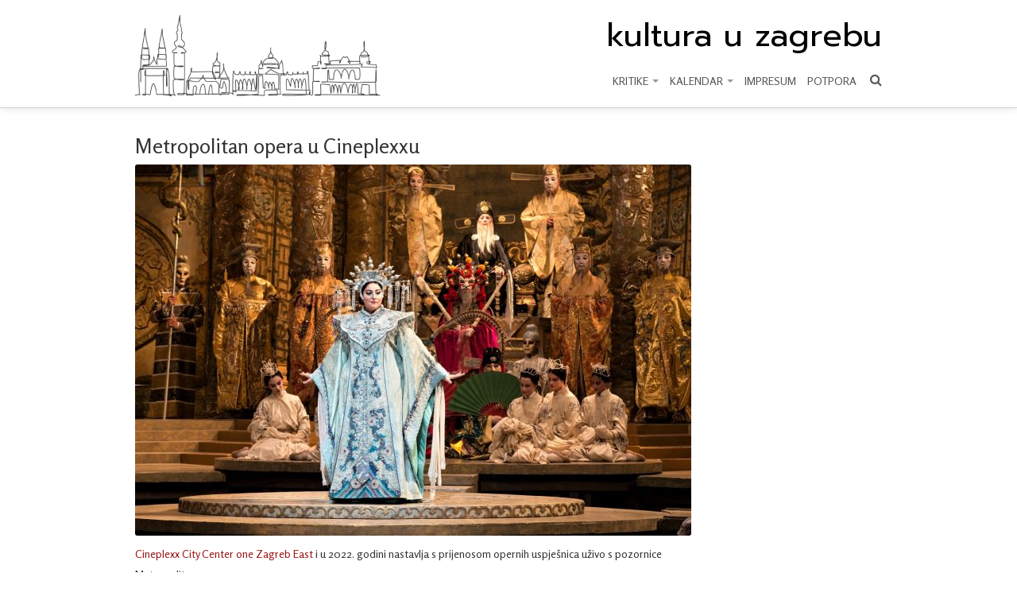

--- FILE ---
content_type: text/html; charset=UTF-8
request_url: https://www.kulturauzagrebu.hr/metropolitan-opera-u-cineplexxu/
body_size: 25526
content:

<!DOCTYPE html>
<head>
	<meta charset="utf-8">
	

	<meta name="HandheldFriendly" content="True">
	<meta name="MobileOptimized" content="320">
	<meta name="viewport" content="width=device-width, initial-scale=1, minimal-ui">
	<meta http-equiv="cleartype" content="on">

	<!-- HTML5 shim, for IE6-8 support of HTML5 elements -->
	<!--[if lt IE 9]>
	  <script src="https://www.kulturauzagrebu.hr/wp-content/themes/kulturauzagrebu/assets/vendor/html5shiv.js" type="text/javascript"></script>
	  <link rel="stylesheet" type="text/css" media="all" href="https://www.kulturauzagrebu.hr/wp-content/themes/kulturauzagrebu/css/ie.css" />
	<![endif]-->

	<!-- Fonts -->
	<link href="https://fonts.googleapis.com/css?family=Prompt|Rosario:400,500,600&display=swap&subset=latin,latin-ext" rel="stylesheet">

	<!-- Styles -->
	<link rel="stylesheet" type="text/css" media="all" href="https://www.kulturauzagrebu.hr/wp-content/themes/kulturauzagrebu/style.css?v=2" />
	<link rel="stylesheet" type="text/css" media="all" href="https://www.kulturauzagrebu.hr/wp-content/themes/kulturauzagrebu/assets/css/owl.carousel.min.css" />
	<link rel="stylesheet" type="text/css" media="all" href="https://www.kulturauzagrebu.hr/wp-content/themes/kulturauzagrebu/assets/css/owl.theme.default.min.css" />

	
	<!-- Fav and touch icons -->
	
	<meta name='robots' content='index, follow, max-image-preview:large, max-snippet:-1, max-video-preview:-1' />

	<!-- This site is optimized with the Yoast SEO plugin v26.7 - https://yoast.com/wordpress/plugins/seo/ -->
	<title>Metropolitan opera u Cineplexxu - Kultura u Zagrebu</title>
	<link rel="canonical" href="https://www.kulturauzagrebu.hr/metropolitan-opera-u-cineplexxu/" />
	<meta property="og:locale" content="hr_HR" />
	<meta property="og:type" content="article" />
	<meta property="og:title" content="Metropolitan opera u Cineplexxu - Kultura u Zagrebu" />
	<meta property="og:description" content="Cineplexx City Center one Zagreb East i u 2022. godini nastavlja s prijenosom opernih uspješnica uživo s pozornice Metropolitan opere. U subotu, 7. svibnja 2022. uživo iz Metropolitana prikazuje se opera Turandot skladatelja Giacoma Puccinija, u režiji Franca Zeffirellja i pod dirigentskim vodstvom Marca Armiliata. Naslovnu ulogu ledene princeze pjevat će slavna sopranistica Anna Netrebko. više" />
	<meta property="og:url" content="https://www.kulturauzagrebu.hr/metropolitan-opera-u-cineplexxu/" />
	<meta property="og:site_name" content="Kultura u Zagrebu" />
	<meta property="article:publisher" content="https://www.facebook.com/kulturauzagrebu" />
	<meta property="article:published_time" content="2022-04-06T10:22:36+00:00" />
	<meta property="article:modified_time" content="2022-04-06T10:22:51+00:00" />
	<meta property="og:image" content="https://www.kulturauzagrebu.hr/wp-content/uploads/2022/04/Turandot-1024x683.jpg" />
	<meta property="og:image:width" content="1024" />
	<meta property="og:image:height" content="683" />
	<meta property="og:image:type" content="image/jpeg" />
	<meta name="author" content="Zeljko Anzulovic" />
	<meta name="twitter:card" content="summary_large_image" />
	<meta name="twitter:label1" content="Napisao/la" />
	<meta name="twitter:data1" content="Zeljko Anzulovic" />
	<meta name="twitter:label2" content="Procijenjeno vrijeme čitanja" />
	<meta name="twitter:data2" content="1 minuta" />
	<script type="application/ld+json" class="yoast-schema-graph">{"@context":"https://schema.org","@graph":[{"@type":"Article","@id":"https://www.kulturauzagrebu.hr/metropolitan-opera-u-cineplexxu/#article","isPartOf":{"@id":"https://www.kulturauzagrebu.hr/metropolitan-opera-u-cineplexxu/"},"author":{"name":"Zeljko Anzulovic","@id":"https://www.kulturauzagrebu.hr/#/schema/person/f050f8e8c9b66feaf1da1b667615c743"},"headline":"Metropolitan opera u Cineplexxu","datePublished":"2022-04-06T10:22:36+00:00","dateModified":"2022-04-06T10:22:51+00:00","mainEntityOfPage":{"@id":"https://www.kulturauzagrebu.hr/metropolitan-opera-u-cineplexxu/"},"wordCount":251,"commentCount":0,"image":{"@id":"https://www.kulturauzagrebu.hr/metropolitan-opera-u-cineplexxu/#primaryimage"},"thumbnailUrl":"https://www.kulturauzagrebu.hr/wp-content/uploads/2022/04/Turandot.jpg","articleSection":["Glazba"],"inLanguage":"hr","potentialAction":[{"@type":"CommentAction","name":"Comment","target":["https://www.kulturauzagrebu.hr/metropolitan-opera-u-cineplexxu/#respond"]}]},{"@type":"WebPage","@id":"https://www.kulturauzagrebu.hr/metropolitan-opera-u-cineplexxu/","url":"https://www.kulturauzagrebu.hr/metropolitan-opera-u-cineplexxu/","name":"Metropolitan opera u Cineplexxu - Kultura u Zagrebu","isPartOf":{"@id":"https://www.kulturauzagrebu.hr/#website"},"primaryImageOfPage":{"@id":"https://www.kulturauzagrebu.hr/metropolitan-opera-u-cineplexxu/#primaryimage"},"image":{"@id":"https://www.kulturauzagrebu.hr/metropolitan-opera-u-cineplexxu/#primaryimage"},"thumbnailUrl":"https://www.kulturauzagrebu.hr/wp-content/uploads/2022/04/Turandot.jpg","datePublished":"2022-04-06T10:22:36+00:00","dateModified":"2022-04-06T10:22:51+00:00","author":{"@id":"https://www.kulturauzagrebu.hr/#/schema/person/f050f8e8c9b66feaf1da1b667615c743"},"breadcrumb":{"@id":"https://www.kulturauzagrebu.hr/metropolitan-opera-u-cineplexxu/#breadcrumb"},"inLanguage":"hr","potentialAction":[{"@type":"ReadAction","target":["https://www.kulturauzagrebu.hr/metropolitan-opera-u-cineplexxu/"]}]},{"@type":"ImageObject","inLanguage":"hr","@id":"https://www.kulturauzagrebu.hr/metropolitan-opera-u-cineplexxu/#primaryimage","url":"https://www.kulturauzagrebu.hr/wp-content/uploads/2022/04/Turandot.jpg","contentUrl":"https://www.kulturauzagrebu.hr/wp-content/uploads/2022/04/Turandot.jpg","width":1500,"height":1000},{"@type":"BreadcrumbList","@id":"https://www.kulturauzagrebu.hr/metropolitan-opera-u-cineplexxu/#breadcrumb","itemListElement":[{"@type":"ListItem","position":1,"name":"Početna stranica","item":"https://www.kulturauzagrebu.hr/"},{"@type":"ListItem","position":2,"name":"Metropolitan opera u Cineplexxu"}]},{"@type":"WebSite","@id":"https://www.kulturauzagrebu.hr/#website","url":"https://www.kulturauzagrebu.hr/","name":"Kultura u Zagrebu","description":"","potentialAction":[{"@type":"SearchAction","target":{"@type":"EntryPoint","urlTemplate":"https://www.kulturauzagrebu.hr/?s={search_term_string}"},"query-input":{"@type":"PropertyValueSpecification","valueRequired":true,"valueName":"search_term_string"}}],"inLanguage":"hr"},{"@type":"Person","@id":"https://www.kulturauzagrebu.hr/#/schema/person/f050f8e8c9b66feaf1da1b667615c743","name":"Zeljko Anzulovic","image":{"@type":"ImageObject","inLanguage":"hr","@id":"https://www.kulturauzagrebu.hr/#/schema/person/image/","url":"https://secure.gravatar.com/avatar/f3a0f307c64cc5d659f7b9c564d397e76c2f7ffa0ea1db8e792b6fbe92023ad7?s=96&d=mm&r=g","contentUrl":"https://secure.gravatar.com/avatar/f3a0f307c64cc5d659f7b9c564d397e76c2f7ffa0ea1db8e792b6fbe92023ad7?s=96&d=mm&r=g","caption":"Zeljko Anzulovic"},"url":"https://www.kulturauzagrebu.hr/author/zeljko/"}]}</script>
	<!-- / Yoast SEO plugin. -->


<link rel="alternate" type="application/rss+xml" title="Kultura u Zagrebu &raquo; Metropolitan opera u Cineplexxu Kanal komentara" href="https://www.kulturauzagrebu.hr/metropolitan-opera-u-cineplexxu/feed/" />
<link rel="alternate" title="oEmbed (JSON)" type="application/json+oembed" href="https://www.kulturauzagrebu.hr/wp-json/oembed/1.0/embed?url=https%3A%2F%2Fwww.kulturauzagrebu.hr%2Fmetropolitan-opera-u-cineplexxu%2F" />
<link rel="alternate" title="oEmbed (XML)" type="text/xml+oembed" href="https://www.kulturauzagrebu.hr/wp-json/oembed/1.0/embed?url=https%3A%2F%2Fwww.kulturauzagrebu.hr%2Fmetropolitan-opera-u-cineplexxu%2F&#038;format=xml" />
<style id='wp-img-auto-sizes-contain-inline-css' type='text/css'>
img:is([sizes=auto i],[sizes^="auto," i]){contain-intrinsic-size:3000px 1500px}
/*# sourceURL=wp-img-auto-sizes-contain-inline-css */
</style>
<style id='wp-block-library-inline-css' type='text/css'>
:root{--wp-block-synced-color:#7a00df;--wp-block-synced-color--rgb:122,0,223;--wp-bound-block-color:var(--wp-block-synced-color);--wp-editor-canvas-background:#ddd;--wp-admin-theme-color:#007cba;--wp-admin-theme-color--rgb:0,124,186;--wp-admin-theme-color-darker-10:#006ba1;--wp-admin-theme-color-darker-10--rgb:0,107,160.5;--wp-admin-theme-color-darker-20:#005a87;--wp-admin-theme-color-darker-20--rgb:0,90,135;--wp-admin-border-width-focus:2px}@media (min-resolution:192dpi){:root{--wp-admin-border-width-focus:1.5px}}.wp-element-button{cursor:pointer}:root .has-very-light-gray-background-color{background-color:#eee}:root .has-very-dark-gray-background-color{background-color:#313131}:root .has-very-light-gray-color{color:#eee}:root .has-very-dark-gray-color{color:#313131}:root .has-vivid-green-cyan-to-vivid-cyan-blue-gradient-background{background:linear-gradient(135deg,#00d084,#0693e3)}:root .has-purple-crush-gradient-background{background:linear-gradient(135deg,#34e2e4,#4721fb 50%,#ab1dfe)}:root .has-hazy-dawn-gradient-background{background:linear-gradient(135deg,#faaca8,#dad0ec)}:root .has-subdued-olive-gradient-background{background:linear-gradient(135deg,#fafae1,#67a671)}:root .has-atomic-cream-gradient-background{background:linear-gradient(135deg,#fdd79a,#004a59)}:root .has-nightshade-gradient-background{background:linear-gradient(135deg,#330968,#31cdcf)}:root .has-midnight-gradient-background{background:linear-gradient(135deg,#020381,#2874fc)}:root{--wp--preset--font-size--normal:16px;--wp--preset--font-size--huge:42px}.has-regular-font-size{font-size:1em}.has-larger-font-size{font-size:2.625em}.has-normal-font-size{font-size:var(--wp--preset--font-size--normal)}.has-huge-font-size{font-size:var(--wp--preset--font-size--huge)}.has-text-align-center{text-align:center}.has-text-align-left{text-align:left}.has-text-align-right{text-align:right}.has-fit-text{white-space:nowrap!important}#end-resizable-editor-section{display:none}.aligncenter{clear:both}.items-justified-left{justify-content:flex-start}.items-justified-center{justify-content:center}.items-justified-right{justify-content:flex-end}.items-justified-space-between{justify-content:space-between}.screen-reader-text{border:0;clip-path:inset(50%);height:1px;margin:-1px;overflow:hidden;padding:0;position:absolute;width:1px;word-wrap:normal!important}.screen-reader-text:focus{background-color:#ddd;clip-path:none;color:#444;display:block;font-size:1em;height:auto;left:5px;line-height:normal;padding:15px 23px 14px;text-decoration:none;top:5px;width:auto;z-index:100000}html :where(.has-border-color){border-style:solid}html :where([style*=border-top-color]){border-top-style:solid}html :where([style*=border-right-color]){border-right-style:solid}html :where([style*=border-bottom-color]){border-bottom-style:solid}html :where([style*=border-left-color]){border-left-style:solid}html :where([style*=border-width]){border-style:solid}html :where([style*=border-top-width]){border-top-style:solid}html :where([style*=border-right-width]){border-right-style:solid}html :where([style*=border-bottom-width]){border-bottom-style:solid}html :where([style*=border-left-width]){border-left-style:solid}html :where(img[class*=wp-image-]){height:auto;max-width:100%}:where(figure){margin:0 0 1em}html :where(.is-position-sticky){--wp-admin--admin-bar--position-offset:var(--wp-admin--admin-bar--height,0px)}@media screen and (max-width:600px){html :where(.is-position-sticky){--wp-admin--admin-bar--position-offset:0px}}
/*wp_block_styles_on_demand_placeholder:696cb55e36c33*/
/*# sourceURL=wp-block-library-inline-css */
</style>
<style id='classic-theme-styles-inline-css' type='text/css'>
/*! This file is auto-generated */
.wp-block-button__link{color:#fff;background-color:#32373c;border-radius:9999px;box-shadow:none;text-decoration:none;padding:calc(.667em + 2px) calc(1.333em + 2px);font-size:1.125em}.wp-block-file__button{background:#32373c;color:#fff;text-decoration:none}
/*# sourceURL=/wp-includes/css/classic-themes.min.css */
</style>
<link rel='stylesheet' id='responsive-lightbox-swipebox-css' href='https://www.kulturauzagrebu.hr/wp-content/plugins/responsive-lightbox/assets/swipebox/swipebox.min.css?ver=1.5.2' type='text/css' media='all' />
<link rel='stylesheet' id='wp-pagenavi-css' href='https://www.kulturauzagrebu.hr/wp-content/plugins/wp-pagenavi/pagenavi-css.css?ver=2.70' type='text/css' media='all' />
<link rel='stylesheet' id='wp-block-paragraph-css' href='https://www.kulturauzagrebu.hr/wp-includes/blocks/paragraph/style.min.css?ver=6.9' type='text/css' media='all' />
<script type="text/javascript" src="https://www.kulturauzagrebu.hr/wp-includes/js/jquery/jquery.min.js?ver=3.7.1" id="jquery-core-js"></script>
<script type="text/javascript" src="https://www.kulturauzagrebu.hr/wp-includes/js/jquery/jquery-migrate.min.js?ver=3.4.1" id="jquery-migrate-js"></script>
<script type="text/javascript" src="https://www.kulturauzagrebu.hr/wp-content/plugins/responsive-lightbox/assets/swipebox/jquery.swipebox.min.js?ver=1.5.2" id="responsive-lightbox-swipebox-js"></script>
<script type="text/javascript" src="https://www.kulturauzagrebu.hr/wp-includes/js/underscore.min.js?ver=1.13.7" id="underscore-js"></script>
<script type="text/javascript" src="https://www.kulturauzagrebu.hr/wp-content/plugins/responsive-lightbox/assets/infinitescroll/infinite-scroll.pkgd.min.js?ver=4.0.1" id="responsive-lightbox-infinite-scroll-js"></script>
<script type="text/javascript" id="responsive-lightbox-js-before">
/* <![CDATA[ */
var rlArgs = {"script":"swipebox","selector":"lightbox","customEvents":"","activeGalleries":true,"animation":true,"hideCloseButtonOnMobile":false,"removeBarsOnMobile":false,"hideBars":true,"hideBarsDelay":5000,"videoMaxWidth":1080,"useSVG":true,"loopAtEnd":false,"woocommerce_gallery":false,"ajaxurl":"https:\/\/www.kulturauzagrebu.hr\/wp-admin\/admin-ajax.php","nonce":"6d0d7a3a03","preview":false,"postId":5786,"scriptExtension":false};

//# sourceURL=responsive-lightbox-js-before
/* ]]> */
</script>
<script type="text/javascript" src="https://www.kulturauzagrebu.hr/wp-content/plugins/responsive-lightbox/js/front.js?ver=2.5.4" id="responsive-lightbox-js"></script>
<script type="text/javascript" src="https://www.kulturauzagrebu.hr/wp-content/themes/kulturauzagrebu/assets/js/owl.carousel.min.js?ver=6.9" id="owlcarousel-js"></script>
<script type="text/javascript" src="https://www.kulturauzagrebu.hr/wp-content/themes/kulturauzagrebu/assets/vendor/flexslider/jquery.flexslider-min.js?ver=6.9" id="flexslider-js"></script>
<script type="text/javascript" src="https://www.kulturauzagrebu.hr/wp-content/themes/kulturauzagrebu/assets/vendor/jquery.fitvids.js?ver=6.9" id="fitvids-js"></script>
<script type="text/javascript" src="https://www.kulturauzagrebu.hr/wp-content/themes/kulturauzagrebu/assets/vendor/bootstrap/js/bootstrap.min.js?ver=6.9" id="bootstrap-js"></script>
<script type="text/javascript" src="https://www.kulturauzagrebu.hr/wp-content/themes/kulturauzagrebu/assets/vendor/bootstrap/js/bootstrap-modal.js?ver=6.9" id="bootstrap-modal-js"></script>
<script type="text/javascript" src="https://www.kulturauzagrebu.hr/wp-content/themes/kulturauzagrebu/assets/js/jquery.scrollUp.min.js?ver=6.9" id="scrollup-js"></script>
<script type="text/javascript" src="https://www.kulturauzagrebu.hr/wp-content/themes/kulturauzagrebu/assets/js/init.js?ver=6.9" id="init-js"></script>
<link rel="https://api.w.org/" href="https://www.kulturauzagrebu.hr/wp-json/" /><link rel="alternate" title="JSON" type="application/json" href="https://www.kulturauzagrebu.hr/wp-json/wp/v2/posts/5786" /><link rel="EditURI" type="application/rsd+xml" title="RSD" href="https://www.kulturauzagrebu.hr/xmlrpc.php?rsd" />
<link rel='shortlink' href='https://www.kulturauzagrebu.hr/?p=5786' />
	<script>
		(function(i,s,o,g,r,a,m){i['GoogleAnalyticsObject']=r;i[r]=i[r]||function(){
		(i[r].q=i[r].q||[]).push(arguments)},i[r].l=1*new Date();a=s.createElement(o),
		m=s.getElementsByTagName(o)[0];a.async=1;a.src=g;m.parentNode.insertBefore(a,m)
		})(window,document,'script','https://www.google-analytics.com/analytics.js','ga');

		ga('create', 'UA-102167532-1', 'auto');
		ga('send', 'pageview');
	</script>
</head>

<body class="wp-singular post-template-default single single-post postid-5786 single-format-standard wp-theme-kulturauzagrebu">

	<header class="navbar navbar-inverse navbar-static-top">
		<div class="navbar-inner">
			<div class="container">

				<!-- Collapable buttons -->
				<button type="button" class="btn btn-navbar" data-toggle="collapse" data-target=".nav-collapse"><i class="icon-tasks"></i></button>

				<!-- Logo -->
				<div id="logo">
					<a href="/"><img src="https://www.kulturauzagrebu.hr/wp-content/themes/kulturauzagrebu/assets/img/zagreb2.png" alt="Kultura u Zagrebu"></a>
				</div>

				<div id="logo-text-mobile" style="position: absolute; top: 20px; left: 40px;">
					<a href="/" style="color: #000;">kultura u zagrebu</a>
				</div>

				<!-- Navigation -->
				<div class="nav-collapse collapse">
					<a href="/" id="logo-text">kultura u zagrebu</a>
					
					<!-- Main nav -->
					<nav id="main-nav">
						<ul id="menu-main" class="nav"><li id="menu-item-14557" class="menu-item menu-item-type-custom menu-item-object-custom menu-item-has-children menu-item-14557 dropdown"><a title="KRITIKE" href="#" data-toggle="dropdown" class="dropdown-toggle">KRITIKE <span class="caret"></span></a>
<ul role="menu" class=" dropdown-menu">
	<li id="menu-item-14560" class="menu-item menu-item-type-post_type menu-item-object-page menu-item-14560"><a title="Hrvatska književnost" href="https://www.kulturauzagrebu.hr/hrvatska-knjizevnost/">Hrvatska književnost</a></li>
	<li id="menu-item-14562" class="menu-item menu-item-type-post_type menu-item-object-page menu-item-14562"><a title="Publicistika, monografije i svjetska književnost" href="https://www.kulturauzagrebu.hr/publicistika-monografije-i-svjetska-knjizevnost/">Publicistika, monografije i svjetska književnost</a></li>
	<li id="menu-item-14563" class="menu-item menu-item-type-post_type menu-item-object-page menu-item-14563"><a title="Likovne umjetnosti" href="https://www.kulturauzagrebu.hr/likovne-umjetnosti/">Likovne umjetnosti</a></li>
</ul>
</li>
<li id="menu-item-14558" class="menu-item menu-item-type-custom menu-item-object-custom menu-item-has-children menu-item-14558 dropdown"><a title="KALENDAR" href="#" data-toggle="dropdown" class="dropdown-toggle">KALENDAR <span class="caret"></span></a>
<ul role="menu" class=" dropdown-menu">
	<li id="menu-item-15274" class="menu-item menu-item-type-custom menu-item-object-custom menu-item-15274"><a title="Sve kategorije" href="/kalendar/">Sve kategorije</a></li>
	<li id="menu-item-15244" class="menu-item menu-item-type-custom menu-item-object-custom menu-item-15244"><a title="Kazalište" href="/kalendar/?kategorija=kazaliste">Kazalište</a></li>
	<li id="menu-item-15245" class="menu-item menu-item-type-custom menu-item-object-custom menu-item-15245"><a title="Ples" href="/kalendar/?kategorija=ples">Ples</a></li>
	<li id="menu-item-15246" class="menu-item menu-item-type-custom menu-item-object-custom menu-item-15246"><a title="Opera" href="/kalendar/?kategorija=opera">Opera</a></li>
	<li id="menu-item-15247" class="menu-item menu-item-type-custom menu-item-object-custom menu-item-15247"><a title="Glazba" href="/kalendar/?kategorija=glazba">Glazba</a></li>
	<li id="menu-item-15248" class="menu-item menu-item-type-custom menu-item-object-custom menu-item-15248"><a title="Izložbe" href="/kalendar/?kategorija=izlozbe">Izložbe</a></li>
	<li id="menu-item-15249" class="menu-item menu-item-type-custom menu-item-object-custom menu-item-15249"><a title="Film" href="/kalendar/?kategorija=film">Film</a></li>
	<li id="menu-item-15250" class="menu-item menu-item-type-custom menu-item-object-custom menu-item-15250"><a title="Knjige" href="/kalendar/?kategorija=knjige">Knjige</a></li>
	<li id="menu-item-15251" class="menu-item menu-item-type-custom menu-item-object-custom menu-item-15251"><a title="Festivali" href="/kalendar/?kategorija=festivali">Festivali</a></li>
</ul>
</li>
<li id="menu-item-153" class="menu-item menu-item-type-post_type menu-item-object-page menu-item-153"><a title="Impresum" href="https://www.kulturauzagrebu.hr/o-nama/">Impresum</a></li>
<li id="menu-item-14579" class="menu-item menu-item-type-post_type menu-item-object-page menu-item-14579"><a title="Potpora" href="https://www.kulturauzagrebu.hr/potpora/">Potpora</a></li>
</ul>						<!-- Search -->
						<div id="search">
							<form action="https://www.kulturauzagrebu.hr/" method="get"  id="search_form"  class="navbar-search">
								<span class="input-append">
									<input type="text" class="input-small" data-provide="typeahead" name="s"  placeholder="Pretraživanje" required>
									<button class="btn btn-small"><i class="icon-search"></i></button>
								</span>
							</form>
						</div>
						<div class="search-icon">
							<i class="icon-search"></i>
						</div>

					</nav>
				</div>
			</div>
		</div>
	</header>

<section class="container">
	
	<div class="row">
		<div class="span9">
					<h2>Metropolitan opera u Cineplexxu</h2>
			<article>
									<figure><a href="https://www.kulturauzagrebu.hr/wp-content/uploads/2022/04/Turandot.jpg" data-rel="lightbox-gallery"><img src="https://www.kulturauzagrebu.hr/wp-content/uploads/2022/04/Turandot-700x467.jpg" class="attachment-img-700 size-img-700 wp-post-image" alt="" decoding="async" fetchpriority="high" srcset="https://www.kulturauzagrebu.hr/wp-content/uploads/2022/04/Turandot-700x467.jpg 700w, https://www.kulturauzagrebu.hr/wp-content/uploads/2022/04/Turandot-300x200.jpg 300w, https://www.kulturauzagrebu.hr/wp-content/uploads/2022/04/Turandot-1024x683.jpg 1024w, https://www.kulturauzagrebu.hr/wp-content/uploads/2022/04/Turandot-768x512.jpg 768w, https://www.kulturauzagrebu.hr/wp-content/uploads/2022/04/Turandot-270x180.jpg 270w, https://www.kulturauzagrebu.hr/wp-content/uploads/2022/04/Turandot-430x286.jpg 430w, https://www.kulturauzagrebu.hr/wp-content/uploads/2022/04/Turandot.jpg 1500w" sizes="(max-width: 700px) 100vw, 700px" /></a></figure>
								
<p><a href="https://www.cineplexx.hr/Content.Node/hr/dogadanja/_items/opera-i-balet/METROPOLITAN_OPERA_SEZONA_2021_2022..php" target="_blank" rel="noreferrer noopener">Cineplexx City Center one Zagreb East</a> i u 2022. godini nastavlja s prijenosom opernih uspješnica uživo s pozornice Metropolitan opere. </p>



<p>U subotu, 7. svibnja 2022. uživo iz Metropolitana prikazuje se opera <em><a rel="noreferrer noopener" href="https://www.cineplexx.hr/movie/turandot-NY-MET-2022/" target="_blank">Turandot</a></em> skladatelja Giacoma Puccinija, u režiji Franca Zeffirellja i pod dirigentskim vodstvom Marca Armiliata. Naslovnu ulogu <em>ledene</em> princeze pjevat će slavna sopranistica Anna Netrebko. Tenor Yonghoon Lee je hrabri princ, odlučan u namjeri da osvoji Turandotinu ljubav. Ermonela Jaho nastupi će u ulozi predane sluškinje, a Ferruccio Furlanetto, legendarni bas, u ulozi kralja Timura.</p>



<p>U subotu, 21. svibnja 2022. na programu je <em><a rel="noreferrer noopener" href="https://www.cineplexx.hr/movie/lucia-di-lammermoor-NY-MET-2022/" target="_blank">Lucia di Lammermoor</a></em> skladatelja Gaetana Donizettija, u režiji Simona Stonea, pod dirigentskim vodstvom Riccarda Frizza. Sopranistica Nadine Sierra preuzima jednu od najstrašnijih i najpriznatijih uloga na repertoaru Metropolitana &#8211; ukletu heroinu Lucie di Lammermoor. Tenor Javier Camarena je u ulozi Edgardoa, bariton Artur Rucinski je u ulozi njezinog brata, a bas Matthew Rose se pojavljuje u ulozi njezinog tutora Raimonda.</p>



<p>U subotu, 4. lipnja 2022. prikazuje se zapanjujuće remek-djelo <em><a rel="noreferrer noopener" href="https://www.cineplexx.hr/movie/hamlet-NY-MET-2022/" target="_blank">Hamlet</a></em><strong> </strong>austrijskog skladatelja Bretta Deana, u režiji Neila Armfielda i pod dirigentskim vodstvom Nicholasa Cartera. Kada je <em>Hamlet</em> imao svjetsku premijeru na Glyndebourne festivalu 2017. godine, <em>The Guardia </em>je pisao: „ne događa se često da nova opera zvuči ovako dobro… Shakespeare baca rukavicu kompozitorima koju ne treba uvijek podignuti ali Deanov Hamlet prihvaća izazov.&#8221; Ovo zapanjujuće remek djelo napokon dolazi uživo u Cineplexx s mnogim članovima originalne ekipe, uključujući i tenora Allana Claytona u glavnoj ulozi.</p>
			</article>
				</div>
		<div class="span3">
			<ul style="margin-left: 0; list-style-type: none; font-size: 12px;">
							</ul>
		</div>
	</div>

	<footer>
		<hr>
		<div class="row">
			<div class="span3">
							</div>

			<div class="span4" style="float: right; text-align: right;">
				<!--<p><small><a href="#">Naslovna</a> | <a href="#">Uvjeti korištenja</a></small></p>-->
				&copy; 2026 Kultura u Zagrebu<br></small></p>
			</div>
		</div>
	</footer>
	<a href="#" class="scroll-to-top"><span class="icon-arrow-up"></span></a>
</section>

<script type="speculationrules">
{"prefetch":[{"source":"document","where":{"and":[{"href_matches":"/*"},{"not":{"href_matches":["/wp-*.php","/wp-admin/*","/wp-content/uploads/*","/wp-content/*","/wp-content/plugins/*","/wp-content/themes/kulturauzagrebu/*","/*\\?(.+)"]}},{"not":{"selector_matches":"a[rel~=\"nofollow\"]"}},{"not":{"selector_matches":".no-prefetch, .no-prefetch a"}}]},"eagerness":"conservative"}]}
</script>
</body>
</html>


--- FILE ---
content_type: text/css
request_url: https://www.kulturauzagrebu.hr/wp-content/themes/kulturauzagrebu/style.css?v=2
body_size: 369
content:
/*
Theme Name:  Kultura u Zagrebu
Theme URI: http://www.kulturauzagrebu.hr/
Author: DOT-Studio
Author URI: http://dot-studio.hr/
Version: 1.0
Tags: unknown
*/

@import url('assets/vendor/bootstrap/css/bootstrap.min.css');
@import url('assets/vendor/bootstrap/css/font-awesome.min.css');
@import url('assets/vendor/flexslider/flexslider.css');
/*@import url('assets/vendor/fancybox/jquery.fancybox-1.3.1.css');*/
@import url('assets/css/custom.css?v=6');


--- FILE ---
content_type: text/javascript
request_url: https://www.kulturauzagrebu.hr/wp-content/themes/kulturauzagrebu/assets/vendor/bootstrap/js/bootstrap-modal.js?ver=6.9
body_size: 20721
content:
/* ===========================================================
 * bootstrap-modal.js v2.2.4
 * ===========================================================
 * Copyright 2012 Jordan Schroter
 *
 * Licensed under the Apache License, Version 2.0 (the "License");
 * you may not use this file except in compliance with the License.
 * You may obtain a copy of the License at
 *
 * http://www.apache.org/licenses/LICENSE-2.0
 *
 * Unless required by applicable law or agreed to in writing, software
 * distributed under the License is distributed on an "AS IS" BASIS,
 * WITHOUT WARRANTIES OR CONDITIONS OF ANY KIND, either express or implied.
 * See the License for the specific language governing permissions and
 * limitations under the License.
 * ========================================================== */


!function ($) {

	"use strict"; // jshint ;_;

	/* MODAL CLASS DEFINITION
	* ====================== */

	var Modal = function (element, options) {
		this.init(element, options);
	};

	Modal.prototype = {

		constructor: Modal,

		init: function (element, options) {
			var that = this;

			this.options = options;

			this.$element = $(element)
				.delegate('[data-dismiss="modal"]', 'click.dismiss.modal', $.proxy(this.hide, this));

			this.options.remote && this.$element.find('.modal-body').load(this.options.remote, function () {
				var e = $.Event('loaded');
				that.$element.trigger(e);
			});

			var manager = typeof this.options.manager === 'function' ?
				this.options.manager.call(this) : this.options.manager;

			manager = manager.appendModal ?
				manager : $(manager).modalmanager().data('modalmanager');

			manager.appendModal(this);
		},

		toggle: function () {
			return this[!this.isShown ? 'show' : 'hide']();
		},

		show: function () {
			var e = $.Event('show');

			if (this.isShown) return;

			this.$element.trigger(e);

			if (e.isDefaultPrevented()) return;

			this.escape();

			this.tab();

			this.options.loading && this.loading();
		},

		hide: function (e) {
			e && e.preventDefault();

			e = $.Event('hide');

			this.$element.trigger(e);

			if (!this.isShown || e.isDefaultPrevented()) return;

			this.isShown = false;

			this.escape();

			this.tab();

			this.isLoading && this.loading();

			$(document).off('focusin.modal');

			this.$element
				.removeClass('in')
				.removeClass('animated')
				.removeClass(this.options.attentionAnimation)
				.removeClass('modal-overflow')
				.attr('aria-hidden', true);

			$.support.transition && this.$element.hasClass('fade') ?
				this.hideWithTransition() :
				this.hideModal();
		},

		layout: function () {
			var prop = this.options.height ? 'height' : 'max-height',
				value = this.options.height || this.options.maxHeight;

			if (this.options.width){
				this.$element.css('width', this.options.width);

				var that = this;
				this.$element.css('margin-left', function () {
					if (/%/ig.test(that.options.width)){
						return -(parseInt(that.options.width) / 2) + '%';
					} else {
						return -($(this).width() / 2) + 'px';
					}
				});
			} else {
				this.$element.css('width', '');
				this.$element.css('margin-left', '');
			}

			this.$element.find('.modal-body')
				.css('overflow', '')
				.css(prop, '');

			if (value){
				this.$element.find('.modal-body')
					.css('overflow', 'auto')
					.css(prop, value);
			}

			var modalOverflow = $(window).height() - 10 < this.$element.height();
            
			if (modalOverflow || this.options.modalOverflow) {
				this.$element
					.css('margin-top', 0)
					.addClass('modal-overflow');
			} else {
				this.$element
					.css('margin-top', 0 - this.$element.height() / 2)
					.removeClass('modal-overflow');
			}
		},

		tab: function () {
			var that = this;

			if (this.isShown && this.options.consumeTab) {
				this.$element.on('keydown.tabindex.modal', '[data-tabindex]', function (e) {
			    	if (e.keyCode && e.keyCode == 9){
						var $next = $(this),
							$rollover = $(this);

						that.$element.find('[data-tabindex]:enabled:not([readonly])').each(function (e) {
							if (!e.shiftKey){
						 		$next = $next.data('tabindex') < $(this).data('tabindex') ?
									$next = $(this) :
									$rollover = $(this);
							} else {
								$next = $next.data('tabindex') > $(this).data('tabindex') ?
									$next = $(this) :
									$rollover = $(this);
							}
						});

						$next[0] !== $(this)[0] ?
							$next.focus() : $rollover.focus();

						e.preventDefault();
					}
				});
			} else if (!this.isShown) {
				this.$element.off('keydown.tabindex.modal');
			}
		},

		escape: function () {
			var that = this;
			if (this.isShown && this.options.keyboard) {
				if (!this.$element.attr('tabindex')) this.$element.attr('tabindex', -1);

				this.$element.on('keyup.dismiss.modal', function (e) {
					e.which == 27 && that.hide();
				});
			} else if (!this.isShown) {
				this.$element.off('keyup.dismiss.modal')
			}
		},

		hideWithTransition: function () {
			var that = this
				, timeout = setTimeout(function () {
					that.$element.off($.support.transition.end);
					that.hideModal();
				}, 500);

			this.$element.one($.support.transition.end, function () {
				clearTimeout(timeout);
				that.hideModal();
			});
		},

		hideModal: function () {
			var prop = this.options.height ? 'height' : 'max-height';
			var value = this.options.height || this.options.maxHeight;

			if (value){
				this.$element.find('.modal-body')
					.css('overflow', '')
					.css(prop, '');
			}

			this.$element
				.hide()
				.trigger('hidden');
		},

		removeLoading: function () {
			this.$loading.remove();
			this.$loading = null;
			this.isLoading = false;
		},

		loading: function (callback) {
			callback = callback || function () {};

			var animate = this.$element.hasClass('fade') ? 'fade' : '';

			if (!this.isLoading) {
				var doAnimate = $.support.transition && animate;

				this.$loading = $('<div class="loading-mask ' + animate + '">')
					.append(this.options.spinner)
					.appendTo(this.$element);

				if (doAnimate) this.$loading[0].offsetWidth; // force reflow

				this.$loading.addClass('in');

				this.isLoading = true;

				doAnimate ?
					this.$loading.one($.support.transition.end, callback) :
					callback();

			} else if (this.isLoading && this.$loading) {
				this.$loading.removeClass('in');

				var that = this;
				$.support.transition && this.$element.hasClass('fade')?
					this.$loading.one($.support.transition.end, function () { that.removeLoading() }) :
					that.removeLoading();

			} else if (callback) {
				callback(this.isLoading);
			}
		},

		focus: function () {
			var $focusElem = this.$element.find(this.options.focusOn);

			$focusElem = $focusElem.length ? $focusElem : this.$element;

			$focusElem.focus();
		},

		attention: function (){
			// NOTE: transitionEnd with keyframes causes odd behaviour

			if (this.options.attentionAnimation){
				this.$element
					.removeClass('animated')
					.removeClass(this.options.attentionAnimation);

				var that = this;

				setTimeout(function () {
					that.$element
						.addClass('animated')
						.addClass(that.options.attentionAnimation);
				}, 0);
			}


			this.focus();
		},


		destroy: function () {
			var e = $.Event('destroy');

			this.$element.trigger(e);

			if (e.isDefaultPrevented()) return;

			this.$element
				.off('.modal')
				.removeData('modal')
				.removeClass('in')
				.attr('aria-hidden', true);
			
			if (this.$parent !== this.$element.parent()) {
				this.$element.appendTo(this.$parent);
			} else if (!this.$parent.length) {
				// modal is not part of the DOM so remove it.
				this.$element.remove();
				this.$element = null;
			}

			this.$element.trigger('destroyed');
		}
	};


	/* MODAL PLUGIN DEFINITION
	* ======================= */

	$.fn.modal = function (option, args) {
		return this.each(function () {
			var $this = $(this),
				data = $this.data('modal'),
				options = $.extend({}, $.fn.modal.defaults, $this.data(), typeof option == 'object' && option);

			if (!data) $this.data('modal', (data = new Modal(this, options)));
			if (typeof option == 'string') data[option].apply(data, [].concat(args));
			else if (options.show) data.show()
		})
	};

	$.fn.modal.defaults = {
		keyboard: true,
		backdrop: true,
		loading: false,
		show: true,
		width: null,
		height: null,
		maxHeight: null,
		modalOverflow: false,
		consumeTab: true,
		focusOn: null,
		replace: false,
		resize: false,
		attentionAnimation: 'shake',
		manager: 'body',
		spinner: '<div class="loading-spinner" style="width: 200px; margin-left: -100px;"><div class="progress progress-striped active"><div class="bar" style="width: 100%;"></div></div></div>',
		backdropTemplate: '<div class="modal-backdrop" />'
	};

	$.fn.modal.Constructor = Modal;


	/* MODAL DATA-API
	* ============== */

	$(function () {
		$(document).off('click.modal').on('click.modal.data-api', '[data-toggle="modal"]', function ( e ) {
			var $this = $(this),
				href = $this.attr('href'),
				$target = $($this.attr('data-target') || (href && href.replace(/.*(?=#[^\s]+$)/, ''))), //strip for ie7
				option = $target.data('modal') ? 'toggle' : $.extend({ remote: !/#/.test(href) && href }, $target.data(), $this.data());

			e.preventDefault();
			$target
				.modal(option)
				.one('hide', function () {
					$this.focus();
				})
		});
	});

}(window.jQuery);


/* ===========================================================
 * bootstrap-modalmanager.js v2.2.4
 * ===========================================================
 * Copyright 2012 Jordan Schroter.
 *
 * Licensed under the Apache License, Version 2.0 (the "License");
 * you may not use this file except in compliance with the License.
 * You may obtain a copy of the License at
 *
 * http://www.apache.org/licenses/LICENSE-2.0
 *
 * Unless required by applicable law or agreed to in writing, software
 * distributed under the License is distributed on an "AS IS" BASIS,
 * WITHOUT WARRANTIES OR CONDITIONS OF ANY KIND, either express or implied.
 * See the License for the specific language governing permissions and
 * limitations under the License.
 * ========================================================== */

!function ($) {

	"use strict"; // jshint ;_;

	/* MODAL MANAGER CLASS DEFINITION
	* ====================== */

	var ModalManager = function (element, options) {
		this.init(element, options);
	};

	ModalManager.prototype = {

		constructor: ModalManager,

		init: function (element, options) {
			this.$element = $(element);
			this.options = $.extend({}, $.fn.modalmanager.defaults, this.$element.data(), typeof options == 'object' && options);
			this.stack = [];
			this.backdropCount = 0;

			if (this.options.resize) {
				var resizeTimeout,
					that = this;

				$(window).on('resize.modal', function(){
					resizeTimeout && clearTimeout(resizeTimeout);
					resizeTimeout = setTimeout(function(){
						for (var i = 0; i < that.stack.length; i++){
							that.stack[i].isShown && that.stack[i].layout();
						}
					}, 10);
				});
			}
		},

		createModal: function (element, options) {
			$(element).modal($.extend({ manager: this }, options));
		},

		appendModal: function (modal) {
			this.stack.push(modal);

			var that = this;

			modal.$element.on('show.modalmanager', targetIsSelf(function (e) {

				var showModal = function(){
					modal.isShown = true;

					var transition = $.support.transition && modal.$element.hasClass('fade');

					that.$element
						.toggleClass('modal-open', that.hasOpenModal())
						.toggleClass('page-overflow', $(window).height() < that.$element.height());

					modal.$parent = modal.$element.parent();

					modal.$container = that.createContainer(modal);

					modal.$element.appendTo(modal.$container);

					that.backdrop(modal, function () {
						modal.$element.show();

						if (transition) {       
							//modal.$element[0].style.display = 'run-in';       
							modal.$element[0].offsetWidth;
							//modal.$element.one($.support.transition.end, function () { modal.$element[0].style.display = 'block' });  
						}
						
						modal.layout();

						modal.$element
							.addClass('in')
							.attr('aria-hidden', false);

						var complete = function () {
							that.setFocus();
							modal.$element.trigger('shown');
						};

						transition ?
							modal.$element.one($.support.transition.end, complete) :
							complete();
					});
				};

				modal.options.replace ?
					that.replace(showModal) :
					showModal();
			}));

			modal.$element.on('hidden.modalmanager', targetIsSelf(function (e) {
				that.backdrop(modal);
				// handle the case when a modal may have been removed from the dom before this callback executes
				if (!modal.$element.parent().length) {
					that.destroyModal(modal);
				} else if (modal.$backdrop){
					var transition = $.support.transition && modal.$element.hasClass('fade');

					// trigger a relayout due to firebox's buggy transition end event 
					if (transition) { modal.$element[0].offsetWidth; }
					$.support.transition && modal.$element.hasClass('fade') ?
						modal.$backdrop.one($.support.transition.end, function () { modal.destroy(); }) :
						modal.destroy();
				} else {
					modal.destroy();
				}

			}));

			modal.$element.on('destroyed.modalmanager', targetIsSelf(function (e) {
				that.destroyModal(modal);
			}));
		},

		getOpenModals: function () {
			var openModals = [];
			for (var i = 0; i < this.stack.length; i++){
				if (this.stack[i].isShown) openModals.push(this.stack[i]);
			}

			return openModals;
		},

		hasOpenModal: function () {
			return this.getOpenModals().length > 0;
		},

		setFocus: function () {
			var topModal;

			for (var i = 0; i < this.stack.length; i++){
				if (this.stack[i].isShown) topModal = this.stack[i];
			}

			if (!topModal) return;

			topModal.focus();
		},

		destroyModal: function (modal) {
			modal.$element.off('.modalmanager');
			if (modal.$backdrop) this.removeBackdrop(modal);
			this.stack.splice(this.getIndexOfModal(modal), 1);

			var hasOpenModal = this.hasOpenModal();

			this.$element.toggleClass('modal-open', hasOpenModal);

			if (!hasOpenModal){
				this.$element.removeClass('page-overflow');
			}

			this.removeContainer(modal);

			this.setFocus();
		},

		getModalAt: function (index) {
			return this.stack[index];
		},

		getIndexOfModal: function (modal) {
			for (var i = 0; i < this.stack.length; i++){
				if (modal === this.stack[i]) return i;
			}
		},

		replace: function (callback) {
			var topModal;

			for (var i = 0; i < this.stack.length; i++){
				if (this.stack[i].isShown) topModal = this.stack[i];
			}

			if (topModal) {
				this.$backdropHandle = topModal.$backdrop;
				topModal.$backdrop = null;

				callback && topModal.$element.one('hidden',
					targetIsSelf( $.proxy(callback, this) ));

				topModal.hide();
			} else if (callback) {
				callback();
			}
		},

		removeBackdrop: function (modal) {
			modal.$backdrop.remove();
			modal.$backdrop = null;
		},

		createBackdrop: function (animate, tmpl) {
			var $backdrop;

			if (!this.$backdropHandle) {
				$backdrop = $(tmpl)
					.addClass(animate)
					.appendTo(this.$element);
			} else {
				$backdrop = this.$backdropHandle;
				$backdrop.off('.modalmanager');
				this.$backdropHandle = null;
				this.isLoading && this.removeSpinner();
			}

			return $backdrop;
		},

		removeContainer: function (modal) {
			modal.$container.remove();
			modal.$container = null;
		},

		createContainer: function (modal) {
			var $container;

			$container = $('<div class="modal-scrollable">')
				.css('z-index', getzIndex('modal', this.getOpenModals().length))
				.appendTo(this.$element);

			if (modal && modal.options.backdrop != 'static') {
				$container.on('click.modal', targetIsSelf(function (e) {
					modal.hide();
				}));
			} else if (modal) {
				$container.on('click.modal', targetIsSelf(function (e) {
					modal.attention();
				}));
			}

			return $container;

		},

		backdrop: function (modal, callback) {
			var animate = modal.$element.hasClass('fade') ? 'fade' : '',
				showBackdrop = modal.options.backdrop &&
					this.backdropCount < this.options.backdropLimit;

			if (modal.isShown && showBackdrop) {
				var doAnimate = $.support.transition && animate && !this.$backdropHandle;

				modal.$backdrop = this.createBackdrop(animate, modal.options.backdropTemplate);

				modal.$backdrop.css('z-index', getzIndex( 'backdrop', this.getOpenModals().length ));

				if (doAnimate) modal.$backdrop[0].offsetWidth; // force reflow

				modal.$backdrop.addClass('in');

				this.backdropCount += 1;

				doAnimate ?
					modal.$backdrop.one($.support.transition.end, callback) :
					callback();

			} else if (!modal.isShown && modal.$backdrop) {
				modal.$backdrop.removeClass('in');

				this.backdropCount -= 1;

				var that = this;

				$.support.transition && modal.$element.hasClass('fade')?
					modal.$backdrop.one($.support.transition.end, function () { that.removeBackdrop(modal) }) :
					that.removeBackdrop(modal);

			} else if (callback) {
				callback();
			}
		},

		removeSpinner: function(){
			this.$spinner && this.$spinner.remove();
			this.$spinner = null;
			this.isLoading = false;
		},

		removeLoading: function () {
			this.$backdropHandle && this.$backdropHandle.remove();
			this.$backdropHandle = null;
			this.removeSpinner();
		},

		loading: function (callback) {
			callback = callback || function () { };

			this.$element
				.toggleClass('modal-open', !this.isLoading || this.hasOpenModal())
				.toggleClass('page-overflow', $(window).height() < this.$element.height());

			if (!this.isLoading) {

				this.$backdropHandle = this.createBackdrop('fade', this.options.backdropTemplate);

				this.$backdropHandle[0].offsetWidth; // force reflow

				var openModals = this.getOpenModals();

				this.$backdropHandle
					.css('z-index', getzIndex('backdrop', openModals.length + 1))
					.addClass('in');

				var $spinner = $(this.options.spinner)
					.css('z-index', getzIndex('modal', openModals.length + 1))
					.appendTo(this.$element)
					.addClass('in');

				this.$spinner = $(this.createContainer())
					.append($spinner)
					.on('click.modalmanager', $.proxy(this.loading, this));

				this.isLoading = true;

				$.support.transition ?
					this.$backdropHandle.one($.support.transition.end, callback) :
					callback();

			} else if (this.isLoading && this.$backdropHandle) {
				this.$backdropHandle.removeClass('in');

				var that = this;
				$.support.transition ?
					this.$backdropHandle.one($.support.transition.end, function () { that.removeLoading() }) :
					that.removeLoading();

			} else if (callback) {
				callback(this.isLoading);
			}
		}
	};

	/* PRIVATE METHODS
	* ======================= */

	// computes and caches the zindexes
	var getzIndex = (function () {
		var zIndexFactor,
			baseIndex = {};

		return function (type, pos) {

			if (typeof zIndexFactor === 'undefined'){
				var $baseModal = $('<div class="modal hide" />').appendTo('body'),
					$baseBackdrop = $('<div class="modal-backdrop hide" />').appendTo('body');

				baseIndex['modal'] = +$baseModal.css('z-index');
				baseIndex['backdrop'] = +$baseBackdrop.css('z-index');
				zIndexFactor = baseIndex['modal'] - baseIndex['backdrop'];

				$baseModal.remove();
				$baseBackdrop.remove();
				$baseBackdrop = $baseModal = null;
			}

			return baseIndex[type] + (zIndexFactor * pos);

		}
	}());

	// make sure the event target is the modal itself in order to prevent
	// other components such as tabsfrom triggering the modal manager.
	// if Boostsrap namespaced events, this would not be needed.
	function targetIsSelf(callback){
		return function (e) {
			if (e && this === e.target){
				return callback.apply(this, arguments);
			}
		}
	}


	/* MODAL MANAGER PLUGIN DEFINITION
	* ======================= */

	$.fn.modalmanager = function (option, args) {
		return this.each(function () {
			var $this = $(this),
				data = $this.data('modalmanager');

			if (!data) $this.data('modalmanager', (data = new ModalManager(this, option)));
			if (typeof option === 'string') data[option].apply(data, [].concat(args))
		})
	};

	$.fn.modalmanager.defaults = {
		backdropLimit: 999,
		resize: true,
		spinner: '<div class="loading-spinner fade" style="width: 200px; margin-left: -100px;"><div class="progress progress-striped active"><div class="bar" style="width: 100%;"></div></div></div>',
		backdropTemplate: '<div class="modal-backdrop" />'
	};

	$.fn.modalmanager.Constructor = ModalManager

	// ModalManager handles the modal-open class so we need 
	// to remove conflicting bootstrap 3 event handlers
	$(function () {
		$(document).off('show.bs.modal').off('hidden.bs.modal');
	});

}(jQuery);
